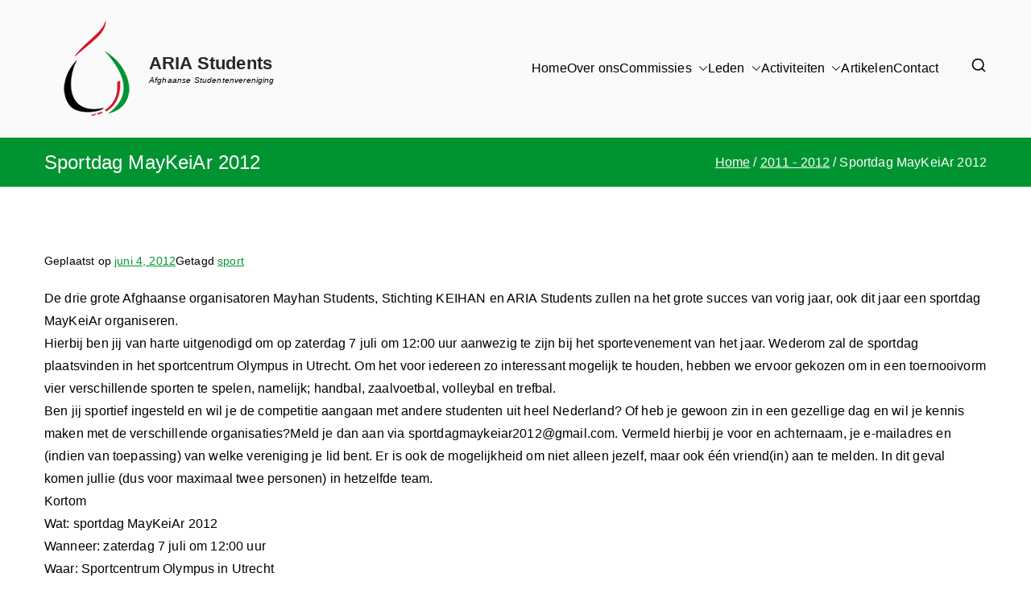

--- FILE ---
content_type: text/html; charset=UTF-8
request_url: https://ariastudents.nl/activiteiten-2011-2012/sportdag-maykeiar-2012/
body_size: 69281
content:

<!doctype html>
		<html lang="nl-NL">
		
	<head>

				<meta charset="UTF-8">
		<meta name="viewport" content="width=device-width, initial-scale=1">
		<link rel="profile" href="https://gmpg.org/xfn/11">
		
		<meta name='robots' content='index, follow, max-image-preview:large, max-snippet:-1, max-video-preview:-1' />

	<!-- This site is optimized with the Yoast SEO plugin v25.6 - https://yoast.com/wordpress/plugins/seo/ -->
	<title>Sportdag MayKeiAr 2012 - ARIA Students</title>
	<link rel="canonical" href="https://ariastudents.nl/activiteiten-2011-2012/sportdag-maykeiar-2012/" />
	<meta property="og:locale" content="nl_NL" />
	<meta property="og:type" content="article" />
	<meta property="og:title" content="Sportdag MayKeiAr 2012 - ARIA Students" />
	<meta property="og:description" content="De drie grote Afghaanse organisatoren Mayhan Students, Stichting KEIHAN en ARIA Students zullen na het grote succes van vorig jaar, ook dit jaar een sportdag MayKeiAr organiseren. Hierbij ben jij van harte uitgenodigd om op zaterdag 7 juli om 12:00 uur aanwezig te zijn bij het sportevenement van het jaar. Wederom zal de sportdag plaatsvinden in het sportcentrum Olympus in Utrecht. Om het voor iedereen zo interessant mogelijk te houden, hebben we ervoor gekozen om in een toernooivorm vier verschillende sporten te spelen, namelijk; handbal, zaalvoetbal, volleybal en trefbal. Ben jij sportief ingesteld en wil je de competitie aangaan met andere studenten uit heel Nederland? Of heb je gewoon zin in een gezellige dag en wil je kennis maken met de verschillende organisaties?Meld je dan aan via sportdagmaykeiar2012@gmail.com. Vermeld hierbij je voor en achternaam, je e-mailadres en (indien van toepassing) van welke vereniging je lid bent. Er is ook de mogelijkheid om niet alleen jezelf, maar ook één vriend(in) aan te melden. In dit geval komen jullie (dus voor maximaal twee personen) in hetzelfde team. Kortom Wat: sportdag MayKeiAr 2012 Wanneer: zaterdag 7 juli om 12:00 uur Waar: Sportcentrum Olympus in Utrecht Prijs: € 5,- Let op: Studenten en leden only. Neem dus je studentenkaart mee, want dit is verplicht! AANMELDING VERPLICHT VIA &gt;&gt;&gt; sportdagmaykeiar2012@gmail.com &lt;&lt;&lt; Deadline inschrijvingen: 5 juli Hopelijk zullen wij jou verwelkomen tijdens deze veelbelovende sportdag! Namens de sportcommissies van Mayhan Students, Stichting KEIHAN en ARIA Students Sportcentrum Olympos Uppsalalaan 3 3584 CT UTRECHT Tel: 030 253 4471 Fax: 030 252 2722 E-mail: info@olympos.nl Sportdag MayKeiAr 2012" />
	<meta property="og:url" content="https://ariastudents.nl/activiteiten-2011-2012/sportdag-maykeiar-2012/" />
	<meta property="og:site_name" content="ARIA Students" />
	<meta property="article:publisher" content="https://www.facebook.com/ariastudents/" />
	<meta property="article:published_time" content="2012-06-04T19:51:38+00:00" />
	<meta property="article:modified_time" content="2023-11-22T09:52:35+00:00" />
	<meta name="author" content="Naim Farhoed" />
	<meta name="twitter:card" content="summary_large_image" />
	<meta name="twitter:label1" content="Geschreven door" />
	<meta name="twitter:data1" content="Naim Farhoed" />
	<meta name="twitter:label2" content="Geschatte leestijd" />
	<meta name="twitter:data2" content="1 minuut" />
	<script type="application/ld+json" class="yoast-schema-graph">{"@context":"https://schema.org","@graph":[{"@type":"Article","@id":"https://ariastudents.nl/activiteiten-2011-2012/sportdag-maykeiar-2012/#article","isPartOf":{"@id":"https://ariastudents.nl/activiteiten-2011-2012/sportdag-maykeiar-2012/"},"author":{"name":"Naim Farhoed","@id":"https://ariastudents.nl/#/schema/person/514fa4cf4d7beef6680da985dfa93548"},"headline":"Sportdag MayKeiAr 2012","datePublished":"2012-06-04T19:51:38+00:00","dateModified":"2023-11-22T09:52:35+00:00","mainEntityOfPage":{"@id":"https://ariastudents.nl/activiteiten-2011-2012/sportdag-maykeiar-2012/"},"wordCount":256,"publisher":{"@id":"https://ariastudents.nl/#organization"},"image":{"@id":"https://ariastudents.nl/activiteiten-2011-2012/sportdag-maykeiar-2012/#primaryimage"},"thumbnailUrl":"","keywords":["sport"],"articleSection":["2011 - 2012","2012 - 2013"],"inLanguage":"nl-NL"},{"@type":"WebPage","@id":"https://ariastudents.nl/activiteiten-2011-2012/sportdag-maykeiar-2012/","url":"https://ariastudents.nl/activiteiten-2011-2012/sportdag-maykeiar-2012/","name":"Sportdag MayKeiAr 2012 - ARIA Students","isPartOf":{"@id":"https://ariastudents.nl/#website"},"primaryImageOfPage":{"@id":"https://ariastudents.nl/activiteiten-2011-2012/sportdag-maykeiar-2012/#primaryimage"},"image":{"@id":"https://ariastudents.nl/activiteiten-2011-2012/sportdag-maykeiar-2012/#primaryimage"},"thumbnailUrl":"","datePublished":"2012-06-04T19:51:38+00:00","dateModified":"2023-11-22T09:52:35+00:00","breadcrumb":{"@id":"https://ariastudents.nl/activiteiten-2011-2012/sportdag-maykeiar-2012/#breadcrumb"},"inLanguage":"nl-NL","potentialAction":[{"@type":"ReadAction","target":["https://ariastudents.nl/activiteiten-2011-2012/sportdag-maykeiar-2012/"]}]},{"@type":"ImageObject","inLanguage":"nl-NL","@id":"https://ariastudents.nl/activiteiten-2011-2012/sportdag-maykeiar-2012/#primaryimage","url":"","contentUrl":""},{"@type":"BreadcrumbList","@id":"https://ariastudents.nl/activiteiten-2011-2012/sportdag-maykeiar-2012/#breadcrumb","itemListElement":[{"@type":"ListItem","position":1,"name":"Home","item":"https://ariastudents.nl/"},{"@type":"ListItem","position":2,"name":"Blog","item":"https://ariastudents.nl/blog/"},{"@type":"ListItem","position":3,"name":"Sportdag MayKeiAr 2012"}]},{"@type":"WebSite","@id":"https://ariastudents.nl/#website","url":"https://ariastudents.nl/","name":"ARIA Students","description":"Afghaanse Studentenvereniging","publisher":{"@id":"https://ariastudents.nl/#organization"},"potentialAction":[{"@type":"SearchAction","target":{"@type":"EntryPoint","urlTemplate":"https://ariastudents.nl/?s={search_term_string}"},"query-input":{"@type":"PropertyValueSpecification","valueRequired":true,"valueName":"search_term_string"}}],"inLanguage":"nl-NL"},{"@type":"Organization","@id":"https://ariastudents.nl/#organization","name":"ARIA Students","url":"https://ariastudents.nl/","logo":{"@type":"ImageObject","inLanguage":"nl-NL","@id":"https://ariastudents.nl/#/schema/logo/image/","url":"https://ariastudents.nl/wp-content/uploads/2023/11/cropped-afghaanse-studenten-nederland.png","contentUrl":"https://ariastudents.nl/wp-content/uploads/2023/11/cropped-afghaanse-studenten-nederland.png","width":130,"height":130,"caption":"ARIA Students"},"image":{"@id":"https://ariastudents.nl/#/schema/logo/image/"},"sameAs":["https://www.facebook.com/ariastudents/","https://www.instagram.com/ariastudents/"]},{"@type":"Person","@id":"https://ariastudents.nl/#/schema/person/514fa4cf4d7beef6680da985dfa93548","name":"Naim Farhoed","image":{"@type":"ImageObject","inLanguage":"nl-NL","@id":"https://ariastudents.nl/#/schema/person/image/","url":"https://secure.gravatar.com/avatar/fd335a7f933dc95de1ba94f0fbe63318?s=96&d=mm&r=g","contentUrl":"https://secure.gravatar.com/avatar/fd335a7f933dc95de1ba94f0fbe63318?s=96&d=mm&r=g","caption":"Naim Farhoed"},"sameAs":["https://ariastudents.nl"],"url":"https://ariastudents.nl/author/admin/"}]}</script>
	<!-- / Yoast SEO plugin. -->


<link rel="alternate" type="application/rss+xml" title="ARIA Students &raquo; feed" href="https://ariastudents.nl/feed/" />
<link rel="alternate" type="application/rss+xml" title="ARIA Students &raquo; reactiesfeed" href="https://ariastudents.nl/comments/feed/" />
<link rel="alternate" type="application/rss+xml" title="ARIA Students &raquo; Sportdag MayKeiAr 2012 reactiesfeed" href="https://ariastudents.nl/activiteiten-2011-2012/sportdag-maykeiar-2012/feed/" />
<script type="text/javascript">
/* <![CDATA[ */
window._wpemojiSettings = {"baseUrl":"https:\/\/s.w.org\/images\/core\/emoji\/15.0.3\/72x72\/","ext":".png","svgUrl":"https:\/\/s.w.org\/images\/core\/emoji\/15.0.3\/svg\/","svgExt":".svg","source":{"concatemoji":"https:\/\/ariastudents.nl\/wp-includes\/js\/wp-emoji-release.min.js?ver=a0c80e26224dca689055d55303d6ff88"}};
/*! This file is auto-generated */
!function(i,n){var o,s,e;function c(e){try{var t={supportTests:e,timestamp:(new Date).valueOf()};sessionStorage.setItem(o,JSON.stringify(t))}catch(e){}}function p(e,t,n){e.clearRect(0,0,e.canvas.width,e.canvas.height),e.fillText(t,0,0);var t=new Uint32Array(e.getImageData(0,0,e.canvas.width,e.canvas.height).data),r=(e.clearRect(0,0,e.canvas.width,e.canvas.height),e.fillText(n,0,0),new Uint32Array(e.getImageData(0,0,e.canvas.width,e.canvas.height).data));return t.every(function(e,t){return e===r[t]})}function u(e,t,n){switch(t){case"flag":return n(e,"\ud83c\udff3\ufe0f\u200d\u26a7\ufe0f","\ud83c\udff3\ufe0f\u200b\u26a7\ufe0f")?!1:!n(e,"\ud83c\uddfa\ud83c\uddf3","\ud83c\uddfa\u200b\ud83c\uddf3")&&!n(e,"\ud83c\udff4\udb40\udc67\udb40\udc62\udb40\udc65\udb40\udc6e\udb40\udc67\udb40\udc7f","\ud83c\udff4\u200b\udb40\udc67\u200b\udb40\udc62\u200b\udb40\udc65\u200b\udb40\udc6e\u200b\udb40\udc67\u200b\udb40\udc7f");case"emoji":return!n(e,"\ud83d\udc26\u200d\u2b1b","\ud83d\udc26\u200b\u2b1b")}return!1}function f(e,t,n){var r="undefined"!=typeof WorkerGlobalScope&&self instanceof WorkerGlobalScope?new OffscreenCanvas(300,150):i.createElement("canvas"),a=r.getContext("2d",{willReadFrequently:!0}),o=(a.textBaseline="top",a.font="600 32px Arial",{});return e.forEach(function(e){o[e]=t(a,e,n)}),o}function t(e){var t=i.createElement("script");t.src=e,t.defer=!0,i.head.appendChild(t)}"undefined"!=typeof Promise&&(o="wpEmojiSettingsSupports",s=["flag","emoji"],n.supports={everything:!0,everythingExceptFlag:!0},e=new Promise(function(e){i.addEventListener("DOMContentLoaded",e,{once:!0})}),new Promise(function(t){var n=function(){try{var e=JSON.parse(sessionStorage.getItem(o));if("object"==typeof e&&"number"==typeof e.timestamp&&(new Date).valueOf()<e.timestamp+604800&&"object"==typeof e.supportTests)return e.supportTests}catch(e){}return null}();if(!n){if("undefined"!=typeof Worker&&"undefined"!=typeof OffscreenCanvas&&"undefined"!=typeof URL&&URL.createObjectURL&&"undefined"!=typeof Blob)try{var e="postMessage("+f.toString()+"("+[JSON.stringify(s),u.toString(),p.toString()].join(",")+"));",r=new Blob([e],{type:"text/javascript"}),a=new Worker(URL.createObjectURL(r),{name:"wpTestEmojiSupports"});return void(a.onmessage=function(e){c(n=e.data),a.terminate(),t(n)})}catch(e){}c(n=f(s,u,p))}t(n)}).then(function(e){for(var t in e)n.supports[t]=e[t],n.supports.everything=n.supports.everything&&n.supports[t],"flag"!==t&&(n.supports.everythingExceptFlag=n.supports.everythingExceptFlag&&n.supports[t]);n.supports.everythingExceptFlag=n.supports.everythingExceptFlag&&!n.supports.flag,n.DOMReady=!1,n.readyCallback=function(){n.DOMReady=!0}}).then(function(){return e}).then(function(){var e;n.supports.everything||(n.readyCallback(),(e=n.source||{}).concatemoji?t(e.concatemoji):e.wpemoji&&e.twemoji&&(t(e.twemoji),t(e.wpemoji)))}))}((window,document),window._wpemojiSettings);
/* ]]> */
</script>

<style id='wp-emoji-styles-inline-css' type='text/css'>

	img.wp-smiley, img.emoji {
		display: inline !important;
		border: none !important;
		box-shadow: none !important;
		height: 1em !important;
		width: 1em !important;
		margin: 0 0.07em !important;
		vertical-align: -0.1em !important;
		background: none !important;
		padding: 0 !important;
	}
</style>
<link rel='stylesheet' id='wp-block-library-css' href='https://ariastudents.nl/wp-includes/css/dist/block-library/style.min.css?ver=a0c80e26224dca689055d55303d6ff88' type='text/css' media='all' />
<style id='wp-block-library-theme-inline-css' type='text/css'>
.wp-block-audio :where(figcaption){color:#555;font-size:13px;text-align:center}.is-dark-theme .wp-block-audio :where(figcaption){color:#ffffffa6}.wp-block-audio{margin:0 0 1em}.wp-block-code{border:1px solid #ccc;border-radius:4px;font-family:Menlo,Consolas,monaco,monospace;padding:.8em 1em}.wp-block-embed :where(figcaption){color:#555;font-size:13px;text-align:center}.is-dark-theme .wp-block-embed :where(figcaption){color:#ffffffa6}.wp-block-embed{margin:0 0 1em}.blocks-gallery-caption{color:#555;font-size:13px;text-align:center}.is-dark-theme .blocks-gallery-caption{color:#ffffffa6}:root :where(.wp-block-image figcaption){color:#555;font-size:13px;text-align:center}.is-dark-theme :root :where(.wp-block-image figcaption){color:#ffffffa6}.wp-block-image{margin:0 0 1em}.wp-block-pullquote{border-bottom:4px solid;border-top:4px solid;color:currentColor;margin-bottom:1.75em}.wp-block-pullquote cite,.wp-block-pullquote footer,.wp-block-pullquote__citation{color:currentColor;font-size:.8125em;font-style:normal;text-transform:uppercase}.wp-block-quote{border-left:.25em solid;margin:0 0 1.75em;padding-left:1em}.wp-block-quote cite,.wp-block-quote footer{color:currentColor;font-size:.8125em;font-style:normal;position:relative}.wp-block-quote.has-text-align-right{border-left:none;border-right:.25em solid;padding-left:0;padding-right:1em}.wp-block-quote.has-text-align-center{border:none;padding-left:0}.wp-block-quote.is-large,.wp-block-quote.is-style-large,.wp-block-quote.is-style-plain{border:none}.wp-block-search .wp-block-search__label{font-weight:700}.wp-block-search__button{border:1px solid #ccc;padding:.375em .625em}:where(.wp-block-group.has-background){padding:1.25em 2.375em}.wp-block-separator.has-css-opacity{opacity:.4}.wp-block-separator{border:none;border-bottom:2px solid;margin-left:auto;margin-right:auto}.wp-block-separator.has-alpha-channel-opacity{opacity:1}.wp-block-separator:not(.is-style-wide):not(.is-style-dots){width:100px}.wp-block-separator.has-background:not(.is-style-dots){border-bottom:none;height:1px}.wp-block-separator.has-background:not(.is-style-wide):not(.is-style-dots){height:2px}.wp-block-table{margin:0 0 1em}.wp-block-table td,.wp-block-table th{word-break:normal}.wp-block-table :where(figcaption){color:#555;font-size:13px;text-align:center}.is-dark-theme .wp-block-table :where(figcaption){color:#ffffffa6}.wp-block-video :where(figcaption){color:#555;font-size:13px;text-align:center}.is-dark-theme .wp-block-video :where(figcaption){color:#ffffffa6}.wp-block-video{margin:0 0 1em}:root :where(.wp-block-template-part.has-background){margin-bottom:0;margin-top:0;padding:1.25em 2.375em}
</style>
<style id='global-styles-inline-css' type='text/css'>
:root{--wp--preset--aspect-ratio--square: 1;--wp--preset--aspect-ratio--4-3: 4/3;--wp--preset--aspect-ratio--3-4: 3/4;--wp--preset--aspect-ratio--3-2: 3/2;--wp--preset--aspect-ratio--2-3: 2/3;--wp--preset--aspect-ratio--16-9: 16/9;--wp--preset--aspect-ratio--9-16: 9/16;--wp--preset--color--black: #000000;--wp--preset--color--cyan-bluish-gray: #abb8c3;--wp--preset--color--white: #ffffff;--wp--preset--color--pale-pink: #f78da7;--wp--preset--color--vivid-red: #cf2e2e;--wp--preset--color--luminous-vivid-orange: #ff6900;--wp--preset--color--luminous-vivid-amber: #fcb900;--wp--preset--color--light-green-cyan: #7bdcb5;--wp--preset--color--vivid-green-cyan: #00d084;--wp--preset--color--pale-cyan-blue: #8ed1fc;--wp--preset--color--vivid-cyan-blue: #0693e3;--wp--preset--color--vivid-purple: #9b51e0;--wp--preset--color--zakra-color-1: #027ABB;--wp--preset--color--zakra-color-2: #015EA0;--wp--preset--color--zakra-color-3: #FFFFFF;--wp--preset--color--zakra-color-4: #F6FEFC;--wp--preset--color--zakra-color-5: #181818;--wp--preset--color--zakra-color-6: #1F1F32;--wp--preset--color--zakra-color-7: #3F3F46;--wp--preset--color--zakra-color-8: #FFFFFF;--wp--preset--color--zakra-color-9: #E4E4E7;--wp--preset--gradient--vivid-cyan-blue-to-vivid-purple: linear-gradient(135deg,rgba(6,147,227,1) 0%,rgb(155,81,224) 100%);--wp--preset--gradient--light-green-cyan-to-vivid-green-cyan: linear-gradient(135deg,rgb(122,220,180) 0%,rgb(0,208,130) 100%);--wp--preset--gradient--luminous-vivid-amber-to-luminous-vivid-orange: linear-gradient(135deg,rgba(252,185,0,1) 0%,rgba(255,105,0,1) 100%);--wp--preset--gradient--luminous-vivid-orange-to-vivid-red: linear-gradient(135deg,rgba(255,105,0,1) 0%,rgb(207,46,46) 100%);--wp--preset--gradient--very-light-gray-to-cyan-bluish-gray: linear-gradient(135deg,rgb(238,238,238) 0%,rgb(169,184,195) 100%);--wp--preset--gradient--cool-to-warm-spectrum: linear-gradient(135deg,rgb(74,234,220) 0%,rgb(151,120,209) 20%,rgb(207,42,186) 40%,rgb(238,44,130) 60%,rgb(251,105,98) 80%,rgb(254,248,76) 100%);--wp--preset--gradient--blush-light-purple: linear-gradient(135deg,rgb(255,206,236) 0%,rgb(152,150,240) 100%);--wp--preset--gradient--blush-bordeaux: linear-gradient(135deg,rgb(254,205,165) 0%,rgb(254,45,45) 50%,rgb(107,0,62) 100%);--wp--preset--gradient--luminous-dusk: linear-gradient(135deg,rgb(255,203,112) 0%,rgb(199,81,192) 50%,rgb(65,88,208) 100%);--wp--preset--gradient--pale-ocean: linear-gradient(135deg,rgb(255,245,203) 0%,rgb(182,227,212) 50%,rgb(51,167,181) 100%);--wp--preset--gradient--electric-grass: linear-gradient(135deg,rgb(202,248,128) 0%,rgb(113,206,126) 100%);--wp--preset--gradient--midnight: linear-gradient(135deg,rgb(2,3,129) 0%,rgb(40,116,252) 100%);--wp--preset--font-size--small: 13px;--wp--preset--font-size--medium: 20px;--wp--preset--font-size--large: 36px;--wp--preset--font-size--x-large: 42px;--wp--preset--spacing--20: 0.44rem;--wp--preset--spacing--30: 0.67rem;--wp--preset--spacing--40: 1rem;--wp--preset--spacing--50: 1.5rem;--wp--preset--spacing--60: 2.25rem;--wp--preset--spacing--70: 3.38rem;--wp--preset--spacing--80: 5.06rem;--wp--preset--shadow--natural: 6px 6px 9px rgba(0, 0, 0, 0.2);--wp--preset--shadow--deep: 12px 12px 50px rgba(0, 0, 0, 0.4);--wp--preset--shadow--sharp: 6px 6px 0px rgba(0, 0, 0, 0.2);--wp--preset--shadow--outlined: 6px 6px 0px -3px rgba(255, 255, 255, 1), 6px 6px rgba(0, 0, 0, 1);--wp--preset--shadow--crisp: 6px 6px 0px rgba(0, 0, 0, 1);}:root { --wp--style--global--content-size: 760px;--wp--style--global--wide-size: 1160px; }:where(body) { margin: 0; }.wp-site-blocks > .alignleft { float: left; margin-right: 2em; }.wp-site-blocks > .alignright { float: right; margin-left: 2em; }.wp-site-blocks > .aligncenter { justify-content: center; margin-left: auto; margin-right: auto; }:where(.wp-site-blocks) > * { margin-block-start: 24px; margin-block-end: 0; }:where(.wp-site-blocks) > :first-child { margin-block-start: 0; }:where(.wp-site-blocks) > :last-child { margin-block-end: 0; }:root { --wp--style--block-gap: 24px; }.is-layout-flow  > :first-child{margin-block-start: 0;}.is-layout-flow  > :last-child{margin-block-end: 0;}.is-layout-flow  > *{margin-block-start: 24px;margin-block-end: 0;}.is-layout-constrained  > :first-child{margin-block-start: 0;}.is-layout-constrained  > :last-child{margin-block-end: 0;}.is-layout-constrained  > *{margin-block-start: 24px;margin-block-end: 0;}.is-layout-flex {gap: 24px;}.is-layout-grid {gap: 24px;}.is-layout-flow > .alignleft{float: left;margin-inline-start: 0;margin-inline-end: 2em;}.is-layout-flow > .alignright{float: right;margin-inline-start: 2em;margin-inline-end: 0;}.is-layout-flow > .aligncenter{margin-left: auto !important;margin-right: auto !important;}.is-layout-constrained > .alignleft{float: left;margin-inline-start: 0;margin-inline-end: 2em;}.is-layout-constrained > .alignright{float: right;margin-inline-start: 2em;margin-inline-end: 0;}.is-layout-constrained > .aligncenter{margin-left: auto !important;margin-right: auto !important;}.is-layout-constrained > :where(:not(.alignleft):not(.alignright):not(.alignfull)){max-width: var(--wp--style--global--content-size);margin-left: auto !important;margin-right: auto !important;}.is-layout-constrained > .alignwide{max-width: var(--wp--style--global--wide-size);}body .is-layout-flex{display: flex;}.is-layout-flex{flex-wrap: wrap;align-items: center;}.is-layout-flex > :is(*, div){margin: 0;}body .is-layout-grid{display: grid;}.is-layout-grid > :is(*, div){margin: 0;}:root :where(body){padding-top: 0px;padding-right: 0px;padding-bottom: 0px;padding-left: 0px;}a:where(:not(.wp-element-button)){text-decoration: underline;}:root :where(.wp-element-button, .wp-block-button__link){background-color: #32373c;border-width: 0;color: #fff;font-family: inherit;font-size: inherit;line-height: inherit;padding: calc(0.667em + 2px) calc(1.333em + 2px);text-decoration: none;}.has-black-color{color: var(--wp--preset--color--black) !important;}.has-cyan-bluish-gray-color{color: var(--wp--preset--color--cyan-bluish-gray) !important;}.has-white-color{color: var(--wp--preset--color--white) !important;}.has-pale-pink-color{color: var(--wp--preset--color--pale-pink) !important;}.has-vivid-red-color{color: var(--wp--preset--color--vivid-red) !important;}.has-luminous-vivid-orange-color{color: var(--wp--preset--color--luminous-vivid-orange) !important;}.has-luminous-vivid-amber-color{color: var(--wp--preset--color--luminous-vivid-amber) !important;}.has-light-green-cyan-color{color: var(--wp--preset--color--light-green-cyan) !important;}.has-vivid-green-cyan-color{color: var(--wp--preset--color--vivid-green-cyan) !important;}.has-pale-cyan-blue-color{color: var(--wp--preset--color--pale-cyan-blue) !important;}.has-vivid-cyan-blue-color{color: var(--wp--preset--color--vivid-cyan-blue) !important;}.has-vivid-purple-color{color: var(--wp--preset--color--vivid-purple) !important;}.has-zakra-color-1-color{color: var(--wp--preset--color--zakra-color-1) !important;}.has-zakra-color-2-color{color: var(--wp--preset--color--zakra-color-2) !important;}.has-zakra-color-3-color{color: var(--wp--preset--color--zakra-color-3) !important;}.has-zakra-color-4-color{color: var(--wp--preset--color--zakra-color-4) !important;}.has-zakra-color-5-color{color: var(--wp--preset--color--zakra-color-5) !important;}.has-zakra-color-6-color{color: var(--wp--preset--color--zakra-color-6) !important;}.has-zakra-color-7-color{color: var(--wp--preset--color--zakra-color-7) !important;}.has-zakra-color-8-color{color: var(--wp--preset--color--zakra-color-8) !important;}.has-zakra-color-9-color{color: var(--wp--preset--color--zakra-color-9) !important;}.has-black-background-color{background-color: var(--wp--preset--color--black) !important;}.has-cyan-bluish-gray-background-color{background-color: var(--wp--preset--color--cyan-bluish-gray) !important;}.has-white-background-color{background-color: var(--wp--preset--color--white) !important;}.has-pale-pink-background-color{background-color: var(--wp--preset--color--pale-pink) !important;}.has-vivid-red-background-color{background-color: var(--wp--preset--color--vivid-red) !important;}.has-luminous-vivid-orange-background-color{background-color: var(--wp--preset--color--luminous-vivid-orange) !important;}.has-luminous-vivid-amber-background-color{background-color: var(--wp--preset--color--luminous-vivid-amber) !important;}.has-light-green-cyan-background-color{background-color: var(--wp--preset--color--light-green-cyan) !important;}.has-vivid-green-cyan-background-color{background-color: var(--wp--preset--color--vivid-green-cyan) !important;}.has-pale-cyan-blue-background-color{background-color: var(--wp--preset--color--pale-cyan-blue) !important;}.has-vivid-cyan-blue-background-color{background-color: var(--wp--preset--color--vivid-cyan-blue) !important;}.has-vivid-purple-background-color{background-color: var(--wp--preset--color--vivid-purple) !important;}.has-zakra-color-1-background-color{background-color: var(--wp--preset--color--zakra-color-1) !important;}.has-zakra-color-2-background-color{background-color: var(--wp--preset--color--zakra-color-2) !important;}.has-zakra-color-3-background-color{background-color: var(--wp--preset--color--zakra-color-3) !important;}.has-zakra-color-4-background-color{background-color: var(--wp--preset--color--zakra-color-4) !important;}.has-zakra-color-5-background-color{background-color: var(--wp--preset--color--zakra-color-5) !important;}.has-zakra-color-6-background-color{background-color: var(--wp--preset--color--zakra-color-6) !important;}.has-zakra-color-7-background-color{background-color: var(--wp--preset--color--zakra-color-7) !important;}.has-zakra-color-8-background-color{background-color: var(--wp--preset--color--zakra-color-8) !important;}.has-zakra-color-9-background-color{background-color: var(--wp--preset--color--zakra-color-9) !important;}.has-black-border-color{border-color: var(--wp--preset--color--black) !important;}.has-cyan-bluish-gray-border-color{border-color: var(--wp--preset--color--cyan-bluish-gray) !important;}.has-white-border-color{border-color: var(--wp--preset--color--white) !important;}.has-pale-pink-border-color{border-color: var(--wp--preset--color--pale-pink) !important;}.has-vivid-red-border-color{border-color: var(--wp--preset--color--vivid-red) !important;}.has-luminous-vivid-orange-border-color{border-color: var(--wp--preset--color--luminous-vivid-orange) !important;}.has-luminous-vivid-amber-border-color{border-color: var(--wp--preset--color--luminous-vivid-amber) !important;}.has-light-green-cyan-border-color{border-color: var(--wp--preset--color--light-green-cyan) !important;}.has-vivid-green-cyan-border-color{border-color: var(--wp--preset--color--vivid-green-cyan) !important;}.has-pale-cyan-blue-border-color{border-color: var(--wp--preset--color--pale-cyan-blue) !important;}.has-vivid-cyan-blue-border-color{border-color: var(--wp--preset--color--vivid-cyan-blue) !important;}.has-vivid-purple-border-color{border-color: var(--wp--preset--color--vivid-purple) !important;}.has-zakra-color-1-border-color{border-color: var(--wp--preset--color--zakra-color-1) !important;}.has-zakra-color-2-border-color{border-color: var(--wp--preset--color--zakra-color-2) !important;}.has-zakra-color-3-border-color{border-color: var(--wp--preset--color--zakra-color-3) !important;}.has-zakra-color-4-border-color{border-color: var(--wp--preset--color--zakra-color-4) !important;}.has-zakra-color-5-border-color{border-color: var(--wp--preset--color--zakra-color-5) !important;}.has-zakra-color-6-border-color{border-color: var(--wp--preset--color--zakra-color-6) !important;}.has-zakra-color-7-border-color{border-color: var(--wp--preset--color--zakra-color-7) !important;}.has-zakra-color-8-border-color{border-color: var(--wp--preset--color--zakra-color-8) !important;}.has-zakra-color-9-border-color{border-color: var(--wp--preset--color--zakra-color-9) !important;}.has-vivid-cyan-blue-to-vivid-purple-gradient-background{background: var(--wp--preset--gradient--vivid-cyan-blue-to-vivid-purple) !important;}.has-light-green-cyan-to-vivid-green-cyan-gradient-background{background: var(--wp--preset--gradient--light-green-cyan-to-vivid-green-cyan) !important;}.has-luminous-vivid-amber-to-luminous-vivid-orange-gradient-background{background: var(--wp--preset--gradient--luminous-vivid-amber-to-luminous-vivid-orange) !important;}.has-luminous-vivid-orange-to-vivid-red-gradient-background{background: var(--wp--preset--gradient--luminous-vivid-orange-to-vivid-red) !important;}.has-very-light-gray-to-cyan-bluish-gray-gradient-background{background: var(--wp--preset--gradient--very-light-gray-to-cyan-bluish-gray) !important;}.has-cool-to-warm-spectrum-gradient-background{background: var(--wp--preset--gradient--cool-to-warm-spectrum) !important;}.has-blush-light-purple-gradient-background{background: var(--wp--preset--gradient--blush-light-purple) !important;}.has-blush-bordeaux-gradient-background{background: var(--wp--preset--gradient--blush-bordeaux) !important;}.has-luminous-dusk-gradient-background{background: var(--wp--preset--gradient--luminous-dusk) !important;}.has-pale-ocean-gradient-background{background: var(--wp--preset--gradient--pale-ocean) !important;}.has-electric-grass-gradient-background{background: var(--wp--preset--gradient--electric-grass) !important;}.has-midnight-gradient-background{background: var(--wp--preset--gradient--midnight) !important;}.has-small-font-size{font-size: var(--wp--preset--font-size--small) !important;}.has-medium-font-size{font-size: var(--wp--preset--font-size--medium) !important;}.has-large-font-size{font-size: var(--wp--preset--font-size--large) !important;}.has-x-large-font-size{font-size: var(--wp--preset--font-size--x-large) !important;}
:root :where(.wp-block-pullquote){font-size: 1.5em;line-height: 1.6;}
</style>
<link rel='stylesheet' id='dashicons-css' href='https://ariastudents.nl/wp-includes/css/dashicons.min.css?ver=a0c80e26224dca689055d55303d6ff88' type='text/css' media='all' />
<link rel='stylesheet' id='everest-forms-general-css' href='https://ariastudents.nl/wp-content/plugins/everest-forms/assets/css/everest-forms.css?ver=3.4.2.1' type='text/css' media='all' />
<link rel='stylesheet' id='jquery-intl-tel-input-css' href='https://ariastudents.nl/wp-content/plugins/everest-forms/assets/css/intlTelInput.css?ver=3.4.2.1' type='text/css' media='all' />
<link rel='stylesheet' id='font-awesome-all-css' href='https://ariastudents.nl/wp-content/themes/zakra/inc/customizer/customind/assets/fontawesome/v6/css/all.min.css?ver=6.2.4' type='text/css' media='all' />
<link rel='stylesheet' id='zakra-style-css' href='https://ariastudents.nl/wp-content/themes/zakra/style.css?ver=4.2.0' type='text/css' media='all' />
<style id='zakra-style-inline-css' type='text/css'>
.zak-header-builder .zak-header-top-row{background-color:#18181B;}.zak-header-builder .zak-main-nav{border-bottom-color:#e9ecef;}.zak-header-builder .zak-secondary-nav{border-bottom-color:#e9ecef;}.zak-header-builder .zak-tertiary-menu{border-bottom-color:#e9ecef;}.zak-header-builder .zak-header-buttons .zak-header-button .zak-button{background-color:#027abb;}.zak-header-builder .zak-header-buttons .zak-header-button .zak-button{padding-top:8pxpx;padding-right:25pxpx;padding-bottom:8pxpx;padding-left:25pxpx;}.zak-footer-builder .zak-footer-bottom-row{background-color:#18181B;}.zak-footer-builder .zak-footer-bottom-row{border-color:#3F3F46;}.zak-footer-builder .zak-footer-bottom-row{color:#fafafa;}.zak-header-builder, .zak-header-sticky-wrapper .sticky-header{border-color:#E4E4E7;}.zak-footer-builder .zak-footer-main-row ul li{border-bottom-color:#e9ecef;}:root{--top-grid-columns: 4;
			--main-grid-columns: 4;
			--bottom-grid-columns: 1;
			} .zak-footer-builder .zak-bottom-row{justify-items: center;} .zak-footer-builder .zak-footer-main-row .widget-title, .zak-footer-builder .zak-footer-main-row h1, .zak-footer-builder .zak-footer-main-row h2, .zak-footer-builder .zak-footer-main-row h3, .zak-footer-builder .zak-footer-main-row h4, .zak-footer-builder .zak-footer-main-row h5, .zak-footer-builder .zak-footer-main-row h6{color:#111111;}.zak-footer-builder .zak-footer-bottom-row .zak-footer-col{flex-direction: column;}.zak-footer-builder .zak-footer-main-row .zak-footer-col{flex-direction: column;}.zak-footer-builder .zak-footer-top-row .zak-footer-col{flex-direction: column;}.zak-footer-builder .zak-copyright{text-align: center;}.zak-footer-builder .zak-footer-nav{display: flex; justify-content: center;}.zak-footer-builder .zak-footer-nav-2{display: flex; justify-content: center;}.zak-footer-builder .zak-html-1{text-align: center;}.zak-footer-builder .zak-html-2{text-align: center;}.zak-footer-builder .footer-social-icons{text-align: ;}.zak-footer-builder .widget-footer-sidebar-1{text-align: ;}.zak-footer-builder .widget-footer-sidebar-2{text-align: ;}.zak-footer-builder .widget-footer-sidebar-3{text-align: ;}.zak-footer-builder .widget-footer-sidebar-4{text-align: ;}.zak-footer-builder .widget-footer-bar-col-1-sidebar{text-align: ;}.zak-footer-builder .widget-footer-bar-col-2-sidebar{text-align: ;} :root{--zakra-color-1: #027ABB;--zakra-color-2: #015EA0;--zakra-color-3: #FFFFFF;--zakra-color-4: #F6FEFC;--zakra-color-5: #181818;--zakra-color-6: #1F1F32;--zakra-color-7: #3F3F46;--zakra-color-8: #FFFFFF;--zakra-color-9: #E4E4E7;}@media screen and (min-width: 768px) {.zak-primary{width:70%;}}a:hover, a:focus,
				.zak-primary-nav ul li:hover > a,
				.zak-primary-nav ul .current_page_item > a,
				.zak-entry-summary a,
				.zak-entry-meta a, .zak-post-content .zak-entry-footer a:hover,
				.pagebuilder-content a, .zak-style-2 .zak-entry-meta span,
				.zak-style-2 .zak-entry-meta a,
				.entry-title:hover a,
				.zak-breadcrumbs .trail-items a,
				.breadcrumbs .trail-items a,
				.entry-content a,
				.edit-link a,
				.zak-footer-bar a:hover,
				.widget li a,
				#comments .comment-content a,
				#comments .reply,
				button:hover,
				.zak-button:hover,
				.zak-entry-footer .edit-link a,
				.zak-header-action .yith-wcwl-items-count .yith-wcwl-icon span,
				.pagebuilder-content a, .zak-entry-footer a,
				.zak-header-buttons .zak-header-button--2 .zak-button,
				.zak-header-buttons .zak-header-button .zak-button:hover,
				.woocommerce-cart .coupon button.button{color:#009431;}.zak-post-content .entry-button:hover .zak-icon,
				.zak-error-404 .zak-button:hover svg,
				.zak-style-2 .zak-entry-meta span .zak-icon,
				.entry-button .zak-icon{fill:#009431;}blockquote, .wp-block-quote,
				button, input[type="button"],
				input[type="reset"],
				input[type="submit"],
				.wp-block-button .wp-block-button__link,
				blockquote.has-text-align-right, .wp-block-quote.has-text-align-right,
				button:hover,
				.wp-block-button .wp-block-button__link:hover,
				.zak-button:hover,
				.zak-header-buttons .zak-header-button .zak-button,
				.zak-header-buttons .zak-header-button.zak-header-button--2 .zak-button,
				.zak-header-buttons .zak-header-button .zak-button:hover,
				.woocommerce-cart .coupon button.button,
				.woocommerce-cart .actions > button.button{border-color:#009431;}.zak-primary-nav.zak-layout-1-style-2 > ul > li.current_page_item > a::before,
				.zak-primary-nav.zak-layout-1-style-2 > ul a:hover::before,
				.zak-primary-nav.zak-layout-1-style-2 > ul > li.current-menu-item > a::before,
				.zak-primary-nav.zak-layout-1-style-3 > ul > li.current_page_item > a::before,
				.zak-primary-nav.zak-layout-1-style-3 > ul > li.current-menu-item > a::before,
				.zak-primary-nav.zak-layout-1-style-4 > ul > li.current_page_item > a::before,
				.zak-primary-nav.zak-layout-1-style-4 > ul > li.current-menu-item > a::before,
				.zak-scroll-to-top:hover, button, input[type="button"], input[type="reset"],
				input[type="submit"], .zak-header-buttons .zak-header-button--1 .zak-button,
				.wp-block-button .wp-block-button__link,
				.zak-menu-item-cart .cart-page-link .count,
				.widget .wp-block-heading::before,
				#comments .comments-title::before,
				#comments .comment-reply-title::before,
				.widget .widget-title::before,
				.zak-footer-builder .zak-footer-main-row .widget .wp-block-heading::before,
				.zak-footer-builder .zak-footer-top-row .widget .wp-block-heading::before,
				.zak-footer-builder .zak-footer-bottom-row .widget .wp-block-heading::before,
				.zak-footer-builder .zak-footer-main-row .widget .widget-title::before,
				.zak-footer-builder .zak-footer-top-row .widget .widget-title::before,
				.zak-footer-builder .zak-footer-bottom-row .widget .widget-title::before,
				.woocommerce-cart .actions .coupon button.button:hover,
				.woocommerce-cart .actions > button.button,
				.woocommerce-cart .actions > button.button:hover{background-color:#009431;}button, input[type="button"],
				input[type="reset"],
				input[type="submit"],
				.wp-block-button .wp-block-button__link,
				.zak-button{border-color:#009431;background-color:#009431;}body, .woocommerce-ordering select{color:#000000;}.zak-header, .zak-post, .zak-secondary, .zak-footer-bar, .zak-primary-nav .sub-menu, .zak-primary-nav .sub-menu li, .posts-navigation, #comments, .post-navigation, blockquote, .wp-block-quote, .zak-posts .zak-post, .zak-content-area--boxed .widget{border-color:#ffffff;}hr .zak-container--separate, {background-color:#ffffff;}.entry-content a{color:#d61225;}.zak-entry-footer a:hover,
				.entry-button:hover,
				.zak-entry-footer a:hover,
				.entry-content a:hover,
				.pagebuilder-content a:hover, .pagebuilder-content a:hover{color:#006d3e;}.entry-button:hover .zak-icon{fill:#006d3e;}button, input[type="button"], input[type="reset"], input[type="submit"], #infinite-handle span, .wp-block-button .wp-block-button__link{padding-top:px;padding-right:px;padding-bottom:px;padding-left:px;}button, input[type="button"], input[type="reset"], input[type="submit"], #infinite-handle span, .wp-block-button .wp-block-button__link{background-color:#027abb;}.site-branding .site-title{font-family:default;font-size:22px;line-height:1.3;}.site-branding .site-description{font-family:default;font-style:oblique;font-size:10px;line-height:1.3;}.zak-header .zak-top-bar{background-size:contain;}.zak-header-buttons .zak-header-button.zak-header-button--1 .zak-button{padding-top:8pxpx;padding-right:25pxpx;padding-bottom:8pxpx;padding-left:25pxpx;}.zak-header-buttons .zak-header-button.zak-header-button--1 .zak-button{background-color:#027abb;}.zak-header .main-navigation{border-bottom-color:#e9ecef;}.has-page-header .zak-page-header{padding-top:15px;padding-bottom:15px;}.zak-page-header .zak-page-title, .zakra-single-article .zak-entry-header .entry-title{color:#ffffff;}.zak-page-header, .zak-container--separate .zak-page-header{background-color:#009431;background-size:contain;}.zak-page-header .breadcrumb-trail ul li{color:#ffffff;}.zak-page-header .breadcrumb-trail ul li a{color:#ffffff;}.zak-page-header .breadcrumb-trail ul li a:hover {color:#23ab70;}.zak-footer .zak-footer-cols .widget-title, .zak-footer-cols h1, .zak-footer-cols h2, .zak-footer-cols h3, .zak-footer-cols h4, .zak-footer-cols h5, .zak-footer-cols h6{color:#111111;}.zak-footer .zak-footer-cols, .zak-footer .zak-footer-cols p{color:#D4D4D8;}.zak-footer-cols{border-top-color:#e9ecef;}.zak-footer-cols ul li{border-bottom-color:#e9ecef;}.zak-footer-bar{background-color:#009431;}.zak-footer-bar{color:#ffffff;}.zak-footer-bar{border-top-color:#e9ecef;}.zak-scroll-to-top:hover{background-color:#1e7ba6;}:root {--e-global-color-zakracolor1: #027ABB;--e-global-color-zakracolor2: #015EA0;--e-global-color-zakracolor3: #FFFFFF;--e-global-color-zakracolor4: #F6FEFC;--e-global-color-zakracolor5: #181818;--e-global-color-zakracolor6: #1F1F32;--e-global-color-zakracolor7: #3F3F46;--e-global-color-zakracolor8: #FFFFFF;--e-global-color-zakracolor9: #E4E4E7;}
</style>
<link rel='stylesheet' id='wpr-text-animations-css-css' href='https://ariastudents.nl/wp-content/plugins/royal-elementor-addons/assets/css/lib/animations/text-animations.min.css?ver=1.7.1046' type='text/css' media='all' />
<link rel='stylesheet' id='wpr-addons-css-css' href='https://ariastudents.nl/wp-content/plugins/royal-elementor-addons/assets/css/frontend.min.css?ver=1.7.1046' type='text/css' media='all' />
<link rel='stylesheet' id='font-awesome-5-all-css' href='https://ariastudents.nl/wp-content/plugins/elementor/assets/lib/font-awesome/css/all.min.css?ver=1.7.1046' type='text/css' media='all' />
<script type="text/javascript" src="https://ariastudents.nl/wp-content/plugins/strato-assistant/js/cookies.js?ver=1700139308" id="strato-assistant-wp-cookies-js"></script>
<script type="text/javascript" data-cfasync="false" src="https://ariastudents.nl/wp-includes/js/jquery/jquery.min.js?ver=3.7.1" id="jquery-core-js"></script>
<script type="text/javascript" data-cfasync="false" src="https://ariastudents.nl/wp-includes/js/jquery/jquery-migrate.min.js?ver=3.4.1" id="jquery-migrate-js"></script>
<link rel="https://api.w.org/" href="https://ariastudents.nl/wp-json/" /><link rel="alternate" title="JSON" type="application/json" href="https://ariastudents.nl/wp-json/wp/v2/posts/2338" /><link rel="alternate" title="oEmbed (JSON)" type="application/json+oembed" href="https://ariastudents.nl/wp-json/oembed/1.0/embed?url=https%3A%2F%2Fariastudents.nl%2Factiviteiten-2011-2012%2Fsportdag-maykeiar-2012%2F" />
<link rel="alternate" title="oEmbed (XML)" type="text/xml+oembed" href="https://ariastudents.nl/wp-json/oembed/1.0/embed?url=https%3A%2F%2Fariastudents.nl%2Factiviteiten-2011-2012%2Fsportdag-maykeiar-2012%2F&#038;format=xml" />
<link rel="pingback" href="https://ariastudents.nl/xmlrpc.php"><meta name="generator" content="Elementor 3.35.0; features: e_font_icon_svg, additional_custom_breakpoints; settings: css_print_method-external, google_font-enabled, font_display-swap">
			<style>
				.e-con.e-parent:nth-of-type(n+4):not(.e-lazyloaded):not(.e-no-lazyload),
				.e-con.e-parent:nth-of-type(n+4):not(.e-lazyloaded):not(.e-no-lazyload) * {
					background-image: none !important;
				}
				@media screen and (max-height: 1024px) {
					.e-con.e-parent:nth-of-type(n+3):not(.e-lazyloaded):not(.e-no-lazyload),
					.e-con.e-parent:nth-of-type(n+3):not(.e-lazyloaded):not(.e-no-lazyload) * {
						background-image: none !important;
					}
				}
				@media screen and (max-height: 640px) {
					.e-con.e-parent:nth-of-type(n+2):not(.e-lazyloaded):not(.e-no-lazyload),
					.e-con.e-parent:nth-of-type(n+2):not(.e-lazyloaded):not(.e-no-lazyload) * {
						background-image: none !important;
					}
				}
			</style>
			
		<style type="text/css">
			
					</style>

		<!-- Google tag (gtag.js) -->
<script async src="https://www.googletagmanager.com/gtag/js?id=G-KSH3MVT2W8"></script>
<script>
  window.dataLayer = window.dataLayer || [];
  function gtag(){dataLayer.push(arguments);}
  gtag('js', new Date());

  gtag('config', 'G-KSH3MVT2W8');
</script><link rel="icon" href="https://ariastudents.nl/wp-content/uploads/2023/11/cropped-logo2013-32x32.png" sizes="32x32" />
<link rel="icon" href="https://ariastudents.nl/wp-content/uploads/2023/11/cropped-logo2013-192x192.png" sizes="192x192" />
<link rel="apple-touch-icon" href="https://ariastudents.nl/wp-content/uploads/2023/11/cropped-logo2013-180x180.png" />
<meta name="msapplication-TileImage" content="https://ariastudents.nl/wp-content/uploads/2023/11/cropped-logo2013-270x270.png" />
<style id="wpr_lightbox_styles">
				.lg-backdrop {
					background-color: rgba(0,0,0,0.6) !important;
				}
				.lg-toolbar,
				.lg-dropdown {
					background-color: rgba(0,0,0,0.8) !important;
				}
				.lg-dropdown:after {
					border-bottom-color: rgba(0,0,0,0.8) !important;
				}
				.lg-sub-html {
					background-color: rgba(0,0,0,0.8) !important;
				}
				.lg-thumb-outer,
				.lg-progress-bar {
					background-color: #444444 !important;
				}
				.lg-progress {
					background-color: #a90707 !important;
				}
				.lg-icon {
					color: #efefef !important;
					font-size: 20px !important;
				}
				.lg-icon.lg-toogle-thumb {
					font-size: 24px !important;
				}
				.lg-icon:hover,
				.lg-dropdown-text:hover {
					color: #ffffff !important;
				}
				.lg-sub-html,
				.lg-dropdown-text {
					color: #efefef !important;
					font-size: 14px !important;
				}
				#lg-counter {
					color: #efefef !important;
					font-size: 14px !important;
				}
				.lg-prev,
				.lg-next {
					font-size: 35px !important;
				}

				/* Defaults */
				.lg-icon {
				background-color: transparent !important;
				}

				#lg-counter {
				opacity: 0.9;
				}

				.lg-thumb-outer {
				padding: 0 10px;
				}

				.lg-thumb-item {
				border-radius: 0 !important;
				border: none !important;
				opacity: 0.5;
				}

				.lg-thumb-item.active {
					opacity: 1;
				}
	         </style>
	</head>

<body data-rsssl=1 class="post-template-default single single-post postid-2338 single-format-standard wp-custom-logo everest-forms-no-js zak-site-layout--contained zak-site-layout--no_sidebar zak-container--wide zak-content-area--bordered has-page-header has-breadcrumbs elementor-default elementor-kit-463">



		<div id="page" class="zak-site">
				<a class="skip-link screen-reader-text" href="#zak-content">Ga naar de inhoud</a>
		
		<header id="zak-masthead" class="zak-header zak-layout-1 zak-layout-1-style-1">
		
			
					<div class="zak-main-header">
			<div class="zak-container">
				<div class="zak-row">
		
	<div class="zak-header-col zak-header-col--1">

		
<div class="site-branding">
	<a href="https://ariastudents.nl/" class="custom-logo-link" rel="home"><img width="130" height="130" src="https://ariastudents.nl/wp-content/uploads/2023/11/cropped-afghaanse-studenten-nederland.png" class="custom-logo" alt="ARIA Students" decoding="async" srcset="https://ariastudents.nl/wp-content/uploads/2023/11/cropped-afghaanse-studenten-nederland.png 130w, https://ariastudents.nl/wp-content/uploads/2023/11/cropped-afghaanse-studenten-nederland-100x100.png 100w" sizes="(max-width: 130px) 100vw, 130px" /></a>	<div class="site-info-wrap">
		
		<p class="site-title ">
		<a href="https://ariastudents.nl/" rel="home">ARIA Students</a>
	</p>


				<p class="site-description ">Afghaanse Studentenvereniging</p>
		</div>
</div><!-- .site-branding -->

	</div> <!-- /.zak-header__block--one -->

	<div class="zak-header-col zak-header-col--2">

					
<nav id="zak-primary-nav" class="zak-main-nav main-navigation zak-primary-nav zak-layout-1 zak-layout-1-style-1">
	<ul id="zak-primary-menu" class="zak-primary-menu"><li id="menu-item-819" class="menu-item menu-item-type-post_type menu-item-object-page menu-item-home menu-item-819"><a href="https://ariastudents.nl/">Home</a></li>
<li id="menu-item-821" class="menu-item menu-item-type-post_type menu-item-object-page menu-item-821"><a href="https://ariastudents.nl/over-ons/">Over ons</a></li>
<li id="menu-item-6720" class="menu-item menu-item-type-custom menu-item-object-custom menu-item-has-children menu-item-6720"><a href="#">Commissies<span role="button" tabindex="0" class="zak-submenu-toggle" onkeypress=""><svg class="zak-icon zak-dropdown-icon" xmlns="http://www.w3.org/2000/svg" xml:space="preserve" viewBox="0 0 24 24"><path d="M12 17.5c-.3 0-.5-.1-.7-.3l-9-9c-.4-.4-.4-1 0-1.4s1-.4 1.4 0l8.3 8.3 8.3-8.3c.4-.4 1-.4 1.4 0s.4 1 0 1.4l-9 9c-.2.2-.4.3-.7.3z"/></svg></span></a>
<ul class="sub-menu">
	<li id="menu-item-6724" class="menu-item menu-item-type-post_type menu-item-object-page menu-item-6724"><a href="https://ariastudents.nl/commissie-kunst-en-cultuur/">Kunst en Cultuur</a></li>
	<li id="menu-item-6721" class="menu-item menu-item-type-post_type menu-item-object-page menu-item-6721"><a href="https://ariastudents.nl/commissie-wetenschap-integratie-en-voorlichting-wiv/">Wetenschap, Integratie en Voorlichting</a></li>
	<li id="menu-item-6723" class="menu-item menu-item-type-post_type menu-item-object-page menu-item-6723"><a href="https://ariastudents.nl/commissie-award-en-amusement/">Award en Amusement</a></li>
	<li id="menu-item-6753" class="menu-item menu-item-type-post_type menu-item-object-page menu-item-6753"><a href="https://ariastudents.nl/sport-commissie/">Sport Commissie</a></li>
	<li id="menu-item-6722" class="menu-item menu-item-type-post_type menu-item-object-page menu-item-6722"><a href="https://ariastudents.nl/commissie-hulp-zonder-grenzen-hzg/">Hulp zonder Grenzen</a></li>
</ul>
</li>
<li id="menu-item-6581" class="menu-item menu-item-type-custom menu-item-object-custom menu-item-has-children menu-item-6581"><a href="#">Leden<span role="button" tabindex="0" class="zak-submenu-toggle" onkeypress=""><svg class="zak-icon zak-dropdown-icon" xmlns="http://www.w3.org/2000/svg" xml:space="preserve" viewBox="0 0 24 24"><path d="M12 17.5c-.3 0-.5-.1-.7-.3l-9-9c-.4-.4-.4-1 0-1.4s1-.4 1.4 0l8.3 8.3 8.3-8.3c.4-.4 1-.4 1.4 0s.4 1 0 1.4l-9 9c-.2.2-.4.3-.7.3z"/></svg></span></a>
<ul class="sub-menu">
	<li id="menu-item-6800" class="menu-item menu-item-type-post_type menu-item-object-page menu-item-6800"><a href="https://ariastudents.nl/bestuursleden/">Bestuursleden</a></li>
	<li id="menu-item-6803" class="menu-item menu-item-type-post_type menu-item-object-page menu-item-6803"><a href="https://ariastudents.nl/commissieleden/">Commissieleden</a></li>
	<li id="menu-item-6818" class="menu-item menu-item-type-post_type menu-item-object-page menu-item-6818"><a href="https://ariastudents.nl/raad-van-advies/">Raad van Advies</a></li>
	<li id="menu-item-6652" class="menu-item menu-item-type-post_type menu-item-object-page menu-item-6652"><a href="https://ariastudents.nl/partners/">Partners</a></li>
</ul>
</li>
<li id="menu-item-6567" class="menu-item menu-item-type-custom menu-item-object-custom menu-item-has-children menu-item-6567"><a href="#">Activiteiten<span role="button" tabindex="0" class="zak-submenu-toggle" onkeypress=""><svg class="zak-icon zak-dropdown-icon" xmlns="http://www.w3.org/2000/svg" xml:space="preserve" viewBox="0 0 24 24"><path d="M12 17.5c-.3 0-.5-.1-.7-.3l-9-9c-.4-.4-.4-1 0-1.4s1-.4 1.4 0l8.3 8.3 8.3-8.3c.4-.4 1-.4 1.4 0s.4 1 0 1.4l-9 9c-.2.2-.4.3-.7.3z"/></svg></span></a>
<ul class="sub-menu">
	<li id="menu-item-7922" class="menu-item menu-item-type-taxonomy menu-item-object-category menu-item-7922"><a href="https://ariastudents.nl/category/reunion/">Reunion</a></li>
	<li id="menu-item-6577" class="menu-item menu-item-type-taxonomy menu-item-object-category menu-item-6577"><a href="https://ariastudents.nl/category/activiteiten-2018-2019/">2018 &#8211; 2019</a></li>
	<li id="menu-item-6576" class="menu-item menu-item-type-taxonomy menu-item-object-category menu-item-6576"><a href="https://ariastudents.nl/category/activiteiten-2017-2018/">2017 &#8211; 2018</a></li>
	<li id="menu-item-6568" class="menu-item menu-item-type-taxonomy menu-item-object-category menu-item-6568"><a href="https://ariastudents.nl/category/activiteiten-2005-2008/">2005 &#8211; 2008</a></li>
	<li id="menu-item-6575" class="menu-item menu-item-type-taxonomy menu-item-object-category menu-item-6575"><a href="https://ariastudents.nl/category/activiteiten-2016-2017/">2016 &#8211; 2017</a></li>
	<li id="menu-item-6574" class="menu-item menu-item-type-taxonomy menu-item-object-category menu-item-6574"><a href="https://ariastudents.nl/category/activiteiten-2015-2016/">2015 &#8211; 2016</a></li>
	<li id="menu-item-6573" class="menu-item menu-item-type-taxonomy menu-item-object-category menu-item-6573"><a href="https://ariastudents.nl/category/activiteiten-2014-2015/">2014 &#8211; 2015</a></li>
	<li id="menu-item-6572" class="menu-item menu-item-type-taxonomy menu-item-object-category menu-item-6572"><a href="https://ariastudents.nl/category/activiteiten-2013-2014/">2013 &#8211; 2014</a></li>
	<li id="menu-item-6571" class="menu-item menu-item-type-taxonomy menu-item-object-category current-post-ancestor current-menu-parent current-post-parent menu-item-6571"><a href="https://ariastudents.nl/category/activiteiten-2012-2013/">2012 &#8211; 2013</a></li>
	<li id="menu-item-6570" class="menu-item menu-item-type-taxonomy menu-item-object-category current-post-ancestor current-menu-parent current-post-parent menu-item-6570"><a href="https://ariastudents.nl/category/activiteiten-2011-2012/">2011 &#8211; 2012</a></li>
	<li id="menu-item-6569" class="menu-item menu-item-type-taxonomy menu-item-object-category menu-item-6569"><a href="https://ariastudents.nl/category/activiteiten-2008-2011/">2008 – 2011</a></li>
</ul>
</li>
<li id="menu-item-7890" class="menu-item menu-item-type-post_type menu-item-object-page menu-item-7890"><a href="https://ariastudents.nl/artikelen/">Artikelen</a></li>
<li id="menu-item-823" class="menu-item menu-item-type-post_type menu-item-object-page menu-item-823"><a href="https://ariastudents.nl/contact/">Contact</a></li>
</ul></nav><!-- #zak-primary-nav -->


	<div class="zak-header-actions zak-header-actions--desktop">

		<div class="zak-header-action zak-header-search">
	<a href="#" class="zak-header-search__toggle">
			<svg class="zak-icon zakra-icon--magnifying-glass" xmlns="http://www.w3.org/2000/svg" viewBox="0 0 24 24"><path d="M21 22c-.3 0-.5-.1-.7-.3L16.6 18c-1.5 1.2-3.5 2-5.6 2-5 0-9-4-9-9s4-9 9-9 9 4 9 9c0 2.1-.7 4.1-2 5.6l3.7 3.7c.4.4.4 1 0 1.4-.2.2-.4.3-.7.3zM11 4c-3.9 0-7 3.1-7 7s3.1 7 7 7c1.9 0 3.6-.8 4.9-2 0 0 0-.1.1-.1s0 0 .1-.1c1.2-1.3 2-3 2-4.9C18 7.1 14.9 4 11 4z" /></svg>	</a>
			
<div class="zak-search-container">
<form role="search" method="get" class="zak-search-form" action="https://ariastudents.nl/">
	<label class="zak-search-field-label">
		<div class="zak-icon--search">

			<svg class="zak-icon zakra-icon--magnifying-glass" xmlns="http://www.w3.org/2000/svg" viewBox="0 0 24 24"><path d="M21 22c-.3 0-.5-.1-.7-.3L16.6 18c-1.5 1.2-3.5 2-5.6 2-5 0-9-4-9-9s4-9 9-9 9 4 9 9c0 2.1-.7 4.1-2 5.6l3.7 3.7c.4.4.4 1 0 1.4-.2.2-.4.3-.7.3zM11 4c-3.9 0-7 3.1-7 7s3.1 7 7 7c1.9 0 3.6-.8 4.9-2 0 0 0-.1.1-.1s0 0 .1-.1c1.2-1.3 2-3 2-4.9C18 7.1 14.9 4 11 4z" /></svg>
		</div>

		<span class="screen-reader-text">Zoek naar:</span>

		<input type="search"
				class="zak-search-field"
				placeholder="Typ &amp; druk op Enter &hellip;"
				value=""
				name="s"
				title="Zoek naar:"
		>
	</label>

	<input type="submit" class="zak-search-submit"
			value="Zoeken" />

	</form>
<button class="zak-icon--close" role="button">
</button>
</div>
</div>
			
			</div> <!-- #zak-header-actions -->

	

<div class="zak-toggle-menu "

	>

	
	<button class="zak-menu-toggle"
			aria-label="Hoofdmenu" >

		<svg class="zak-icon zakra-icon--magnifying-glass-bars" xmlns="http://www.w3.org/2000/svg" viewBox="0 0 24 24"><path d="M17 20H3a1 1 0 0 1 0-2h14a1 1 0 0 1 0 2Zm4-2a1 1 0 0 1-.71-.29L18 15.4a6.29 6.29 0 0 1-10-5A6.43 6.43 0 0 1 14.3 4a6.31 6.31 0 0 1 6.3 6.3 6.22 6.22 0 0 1-1.2 3.7l2.31 2.3a1 1 0 0 1 0 1.42A1 1 0 0 1 21 18ZM14.3 6a4.41 4.41 0 0 0-4.3 4.4 4.25 4.25 0 0 0 4.3 4.2 4.36 4.36 0 0 0 4.3-4.3A4.36 4.36 0 0 0 14.3 6ZM6 14H3a1 1 0 0 1 0-2h3a1 1 0 0 1 0 2Zm0-6H3a1 1 0 0 1 0-2h3a1 1 0 0 1 0 2Z" /></svg>
	</button> <!-- /.zak-menu-toggle -->

	<nav id="zak-mobile-nav" class="zak-main-nav zak-mobile-nav"

		>

		<div class="zak-mobile-nav__header">
							
<div class="zak-search-container">
<form role="search" method="get" class="zak-search-form" action="https://ariastudents.nl/">
	<label class="zak-search-field-label">
		<div class="zak-icon--search">

			<svg class="zak-icon zakra-icon--magnifying-glass" xmlns="http://www.w3.org/2000/svg" viewBox="0 0 24 24"><path d="M21 22c-.3 0-.5-.1-.7-.3L16.6 18c-1.5 1.2-3.5 2-5.6 2-5 0-9-4-9-9s4-9 9-9 9 4 9 9c0 2.1-.7 4.1-2 5.6l3.7 3.7c.4.4.4 1 0 1.4-.2.2-.4.3-.7.3zM11 4c-3.9 0-7 3.1-7 7s3.1 7 7 7c1.9 0 3.6-.8 4.9-2 0 0 0-.1.1-.1s0 0 .1-.1c1.2-1.3 2-3 2-4.9C18 7.1 14.9 4 11 4z" /></svg>
		</div>

		<span class="screen-reader-text">Zoek naar:</span>

		<input type="search"
				class="zak-search-field"
				placeholder="Typ &amp; druk op Enter &hellip;"
				value=""
				name="s"
				title="Zoek naar:"
		>
	</label>

	<input type="submit" class="zak-search-submit"
			value="Zoeken" />

	</form>
<button class="zak-icon--close" role="button">
</button>
</div>
			
			<!-- Mobile nav close icon. -->
			<button id="zak-mobile-nav-close" class="zak-mobile-nav-close" aria-label="Sluit knop">
				<svg class="zak-icon zakra-icon--x-mark" xmlns="http://www.w3.org/2000/svg" viewBox="0 0 24 24"><path d="m14 12 7.6-7.6c.6-.6.6-1.5 0-2-.6-.6-1.5-.6-2 0L12 10 4.4 2.4c-.6-.6-1.5-.6-2 0s-.6 1.5 0 2L10 12l-7.6 7.6c-.6.6-.6 1.5 0 2 .3.3.6.4 1 .4s.7-.1 1-.4L12 14l7.6 7.6c.3.3.6.4 1 .4s.7-.1 1-.4c.6-.6.6-1.5 0-2L14 12z" /></svg>			</button>
		</div> <!-- /.zak-mobile-nav__header -->

		<ul id="zak-mobile-menu" class="zak-mobile-menu"><li class="menu-item menu-item-type-post_type menu-item-object-page menu-item-home menu-item-819"><a href="https://ariastudents.nl/">Home</a></li>
<li class="menu-item menu-item-type-post_type menu-item-object-page menu-item-821"><a href="https://ariastudents.nl/over-ons/">Over ons</a></li>
<li class="menu-item menu-item-type-custom menu-item-object-custom menu-item-has-children menu-item-6720"><a href="#">Commissies</a><span role="button" tabindex="0" class="zak-submenu-toggle" onkeypress=""><svg class="zak-icon zak-dropdown-icon" xmlns="http://www.w3.org/2000/svg" xml:space="preserve" viewBox="0 0 24 24"><path d="M12 17.5c-.3 0-.5-.1-.7-.3l-9-9c-.4-.4-.4-1 0-1.4s1-.4 1.4 0l8.3 8.3 8.3-8.3c.4-.4 1-.4 1.4 0s.4 1 0 1.4l-9 9c-.2.2-.4.3-.7.3z"/></svg></span>
<ul class="sub-menu">
	<li class="menu-item menu-item-type-post_type menu-item-object-page menu-item-6724"><a href="https://ariastudents.nl/commissie-kunst-en-cultuur/">Kunst en Cultuur</a></li>
	<li class="menu-item menu-item-type-post_type menu-item-object-page menu-item-6721"><a href="https://ariastudents.nl/commissie-wetenschap-integratie-en-voorlichting-wiv/">Wetenschap, Integratie en Voorlichting</a></li>
	<li class="menu-item menu-item-type-post_type menu-item-object-page menu-item-6723"><a href="https://ariastudents.nl/commissie-award-en-amusement/">Award en Amusement</a></li>
	<li class="menu-item menu-item-type-post_type menu-item-object-page menu-item-6753"><a href="https://ariastudents.nl/sport-commissie/">Sport Commissie</a></li>
	<li class="menu-item menu-item-type-post_type menu-item-object-page menu-item-6722"><a href="https://ariastudents.nl/commissie-hulp-zonder-grenzen-hzg/">Hulp zonder Grenzen</a></li>
</ul>
</li>
<li class="menu-item menu-item-type-custom menu-item-object-custom menu-item-has-children menu-item-6581"><a href="#">Leden</a><span role="button" tabindex="0" class="zak-submenu-toggle" onkeypress=""><svg class="zak-icon zak-dropdown-icon" xmlns="http://www.w3.org/2000/svg" xml:space="preserve" viewBox="0 0 24 24"><path d="M12 17.5c-.3 0-.5-.1-.7-.3l-9-9c-.4-.4-.4-1 0-1.4s1-.4 1.4 0l8.3 8.3 8.3-8.3c.4-.4 1-.4 1.4 0s.4 1 0 1.4l-9 9c-.2.2-.4.3-.7.3z"/></svg></span>
<ul class="sub-menu">
	<li class="menu-item menu-item-type-post_type menu-item-object-page menu-item-6800"><a href="https://ariastudents.nl/bestuursleden/">Bestuursleden</a></li>
	<li class="menu-item menu-item-type-post_type menu-item-object-page menu-item-6803"><a href="https://ariastudents.nl/commissieleden/">Commissieleden</a></li>
	<li class="menu-item menu-item-type-post_type menu-item-object-page menu-item-6818"><a href="https://ariastudents.nl/raad-van-advies/">Raad van Advies</a></li>
	<li class="menu-item menu-item-type-post_type menu-item-object-page menu-item-6652"><a href="https://ariastudents.nl/partners/">Partners</a></li>
</ul>
</li>
<li class="menu-item menu-item-type-custom menu-item-object-custom menu-item-has-children menu-item-6567"><a href="#">Activiteiten</a><span role="button" tabindex="0" class="zak-submenu-toggle" onkeypress=""><svg class="zak-icon zak-dropdown-icon" xmlns="http://www.w3.org/2000/svg" xml:space="preserve" viewBox="0 0 24 24"><path d="M12 17.5c-.3 0-.5-.1-.7-.3l-9-9c-.4-.4-.4-1 0-1.4s1-.4 1.4 0l8.3 8.3 8.3-8.3c.4-.4 1-.4 1.4 0s.4 1 0 1.4l-9 9c-.2.2-.4.3-.7.3z"/></svg></span>
<ul class="sub-menu">
	<li class="menu-item menu-item-type-taxonomy menu-item-object-category menu-item-7922"><a href="https://ariastudents.nl/category/reunion/">Reunion</a></li>
	<li class="menu-item menu-item-type-taxonomy menu-item-object-category menu-item-6577"><a href="https://ariastudents.nl/category/activiteiten-2018-2019/">2018 &#8211; 2019</a></li>
	<li class="menu-item menu-item-type-taxonomy menu-item-object-category menu-item-6576"><a href="https://ariastudents.nl/category/activiteiten-2017-2018/">2017 &#8211; 2018</a></li>
	<li class="menu-item menu-item-type-taxonomy menu-item-object-category menu-item-6568"><a href="https://ariastudents.nl/category/activiteiten-2005-2008/">2005 &#8211; 2008</a></li>
	<li class="menu-item menu-item-type-taxonomy menu-item-object-category menu-item-6575"><a href="https://ariastudents.nl/category/activiteiten-2016-2017/">2016 &#8211; 2017</a></li>
	<li class="menu-item menu-item-type-taxonomy menu-item-object-category menu-item-6574"><a href="https://ariastudents.nl/category/activiteiten-2015-2016/">2015 &#8211; 2016</a></li>
	<li class="menu-item menu-item-type-taxonomy menu-item-object-category menu-item-6573"><a href="https://ariastudents.nl/category/activiteiten-2014-2015/">2014 &#8211; 2015</a></li>
	<li class="menu-item menu-item-type-taxonomy menu-item-object-category menu-item-6572"><a href="https://ariastudents.nl/category/activiteiten-2013-2014/">2013 &#8211; 2014</a></li>
	<li class="menu-item menu-item-type-taxonomy menu-item-object-category current-post-ancestor current-menu-parent current-post-parent menu-item-6571"><a href="https://ariastudents.nl/category/activiteiten-2012-2013/">2012 &#8211; 2013</a></li>
	<li class="menu-item menu-item-type-taxonomy menu-item-object-category current-post-ancestor current-menu-parent current-post-parent menu-item-6570"><a href="https://ariastudents.nl/category/activiteiten-2011-2012/">2011 &#8211; 2012</a></li>
	<li class="menu-item menu-item-type-taxonomy menu-item-object-category menu-item-6569"><a href="https://ariastudents.nl/category/activiteiten-2008-2011/">2008 – 2011</a></li>
</ul>
</li>
<li class="menu-item menu-item-type-post_type menu-item-object-page menu-item-7890"><a href="https://ariastudents.nl/artikelen/">Artikelen</a></li>
<li class="menu-item menu-item-type-post_type menu-item-object-page menu-item-823"><a href="https://ariastudents.nl/contact/">Contact</a></li>
</ul>
			<div class="zak-mobile-menu-label">
							</div>

		
	</nav> <!-- /#zak-mobile-nav-->

</div> <!-- /.zak-toggle-menu -->

				</div> <!-- /.zak-header__block-two -->

				</div> <!-- /.zak-row -->
			</div> <!-- /.zak-container -->
		</div> <!-- /.zak-main-header -->
		
				</header><!-- #zak-masthead -->
		


<div class="zak-page-header zak-style-1">
	<div class="zak-container">
		<div class="zak-row">
					<div class="zak-page-header__title">
			<h1 class="zak-page-title">

				Sportdag MayKeiAr 2012
			</h1>

		</div>
				<div class="zak-breadcrumbs">

			<nav role="navigation" aria-label="Kruimelpad" class="breadcrumb-trail breadcrumbs" itemprop="breadcrumb"><ul class="trail-items" itemscope itemtype="http://schema.org/BreadcrumbList"><meta name="numberOfItems" content="3" /><meta name="itemListOrder" content="Ascending" /><li itemprop="itemListElement" itemscope itemtype="http://schema.org/ListItem" class="trail-item"><a href="https://ariastudents.nl/" rel="home" itemprop="item"><span itemprop="name">Home</span></a><meta itemprop="position" content="1" /></li><li itemprop="itemListElement" itemscope itemtype="http://schema.org/ListItem" class="trail-item"><a href="https://ariastudents.nl/category/activiteiten-2011-2012/" itemprop="item"><span itemprop="name">2011 - 2012</span></a><meta itemprop="position" content="2" /></li><li class="trail-item trail-end"><span>Sportdag MayKeiAr 2012</span></li></ul></nav>
		</div> <!-- /.zak-breadcrumbs -->
				</div> <!-- /.zak-row-->
	</div> <!-- /.zak-container-->
</div>
<!-- /.page-header -->

		<div id="zak-content" class="zak-content">
					<div class="zak-container">
				<div class="zak-row">
		
	<main id="zak-primary" class="zak-primary">
		
		
<article id="post-2338" class="zak-style-1 post-2338 post type-post status-publish format-standard has-post-thumbnail hentry category-activiteiten-2011-2012 category-activiteiten-2012-2013 tag-sport zakra-single-article zakra-article-post">
	
	
		<div class="zak-entry-thumbnail">

			
		</div><!-- .zak-entry-thumbnail -->
		<div class="zak-post-content">
	<header class="zak-entry-header">
			</header> <!-- .zak-entry-header -->
	<div class="zak-entry-meta">
		<span class="zak-posted-on">Geplaatst op <a href="https://ariastudents.nl/activiteiten-2011-2012/sportdag-maykeiar-2012/" rel="bookmark"><time class="entry-date published updated" datetime="2012-06-04T20:51:38+02:00">juni 4, 2012</time></a></span><span class="zak-tags-links">Getagd <a href="https://ariastudents.nl/tag/sport/" rel="tag">sport</a></span>	</div> <!-- .zak-entry-meta -->

<div class="entry-content">
	<p>De drie grote Afghaanse organisatoren Mayhan Students, Stichting KEIHAN en ARIA Students zullen na het grote succes van vorig jaar, ook dit jaar een sportdag MayKeiAr organiseren.<br />
Hierbij ben jij van harte uitgenodigd om op zaterdag 7 juli om 12:00 uur aanwezig te zijn bij het sportevenement van het jaar. Wederom zal de sportdag plaatsvinden in het sportcentrum Olympus in Utrecht. Om het voor iedereen zo interessant mogelijk te houden, hebben we ervoor gekozen om in een toernooivorm vier verschillende sporten te spelen, namelijk; handbal, zaalvoetbal, volleybal en trefbal.<br />
Ben jij sportief ingesteld en wil je de competitie aangaan met andere studenten uit heel Nederland? Of heb je gewoon zin in een gezellige dag en wil je kennis maken met de verschillende organisaties?Meld je dan aan via sportdagmaykeiar2012@gmail.<wbr>com. Vermeld hierbij je voor en achternaam, je e-mailadres en (indien van toepassing) van welke vereniging je lid bent. Er is ook de mogelijkheid om niet alleen jezelf, maar ook één vriend(in) aan te melden. In dit geval komen jullie (dus voor maximaal twee personen) in hetzelfde team.<br />
Kortom<br />
Wat: sportdag MayKeiAr 2012<br />
Wanneer: zaterdag 7 juli om 12:00 uur<br />
Waar: Sportcentrum Olympus in Utrecht<br />
Prijs: € 5,-<br />
Let op: Studenten en leden only. Neem dus je studentenkaart mee, want dit is verplicht!<br />
AANMELDING VERPLICHT VIA &gt;&gt;&gt; sportdagmaykeiar2012@gmail.com &lt;&lt;&lt;<br />
Deadline inschrijvingen: 5 juli<br />
Hopelijk zullen wij jou verwelkomen tijdens deze veelbelovende sportdag!<br />
Namens de sportcommissies van<br />
Mayhan Students, Stichting KEIHAN en ARIA Students<br />
Sportcentrum Olympos<br />
Uppsalalaan 3<br />
3584 CT UTRECHT<br />
Tel: 030 253 4471<br />
Fax: 030 252 2722<br />
E-mail: <a href="mailto:info@olympos.nl" target="_blank" rel="noopener">info@olympos.nl</a></wbr></p>
<div class="extra-hatom"><span class="entry-title">Sportdag MayKeiAr 2012</span></div></div><!-- .entry-content -->

	</article><!-- #post-2338 -->


	<nav class="navigation post-navigation" aria-label="Berichten">
		<h2 class="screen-reader-text">Berichtnavigatie</h2>
		<div class="nav-links"><div class="nav-previous"><a href="https://ariastudents.nl/activiteiten-2011-2012/aria-gaat-de-ruimte-in/" rel="prev">Aria gaat de ruimte in</a></div><div class="nav-next"><a href="https://ariastudents.nl/activiteiten-2011-2012/cvb-diner-kaseur/" rel="next">CvB diner Kaseur</a></div></div>
	</nav>
			</main><!-- /.zak-primary -->


					</div> <!-- /.row -->
			</div> <!-- /.zak-container-->
		</div> <!-- /#zak-content-->
		
			<footer id="zak-footer" class="zak-footer ">
			
<div class="zak-footer-bar zak-style-2">
	<div class="zak-container">
		<div class="zak-row">
			<div class="zak-footer-bar__1">

				<p>Copyright © ARIA Students</p>
			</div> <!-- /.zak-footer-bar__1 -->

					</div> <!-- /.zak-row-->
	</div> <!-- /.zak-container-->
</div> <!-- /.zak-site-footer-bar -->

			</footer><!-- #zak-footer -->
		
		</div><!-- #page -->
		
<a href="#" id="zak-scroll-to-top" class="zak-scroll-to-top">
	
		<svg class="zak-icon zakra-icon--chevron-up" xmlns="http://www.w3.org/2000/svg" viewBox="0 0 24 24"><path d="M21 17.5c-.3 0-.5-.1-.7-.3L12 8.9l-8.3 8.3c-.4.4-1 .4-1.4 0s-.4-1 0-1.4l9-9c.4-.4 1-.4 1.4 0l9 9c.4.4.4 1 0 1.4-.2.2-.4.3-.7.3z" /></svg>		<span class="screen-reader-text">Schuiven naar boven</span>

	
</a>

<div class="zak-overlay-wrapper"></div>

			<script>
				const lazyloadRunObserver = () => {
					const lazyloadBackgrounds = document.querySelectorAll( `.e-con.e-parent:not(.e-lazyloaded)` );
					const lazyloadBackgroundObserver = new IntersectionObserver( ( entries ) => {
						entries.forEach( ( entry ) => {
							if ( entry.isIntersecting ) {
								let lazyloadBackground = entry.target;
								if( lazyloadBackground ) {
									lazyloadBackground.classList.add( 'e-lazyloaded' );
								}
								lazyloadBackgroundObserver.unobserve( entry.target );
							}
						});
					}, { rootMargin: '200px 0px 200px 0px' } );
					lazyloadBackgrounds.forEach( ( lazyloadBackground ) => {
						lazyloadBackgroundObserver.observe( lazyloadBackground );
					} );
				};
				const events = [
					'DOMContentLoaded',
					'elementor/lazyload/observe',
				];
				events.forEach( ( event ) => {
					document.addEventListener( event, lazyloadRunObserver );
				} );
			</script>
				<script type="text/javascript">
		var c = document.body.className;
		c = c.replace( /everest-forms-no-js/, 'everest-forms-js' );
		document.body.className = c;
	</script>
	<script type="text/javascript" src="https://ariastudents.nl/wp-content/plugins/royal-elementor-addons/assets/js/lib/particles/particles.js?ver=3.0.6" id="wpr-particles-js"></script>
<script type="text/javascript" src="https://ariastudents.nl/wp-content/plugins/royal-elementor-addons/assets/js/lib/jarallax/jarallax.min.js?ver=1.12.7" id="wpr-jarallax-js"></script>
<script type="text/javascript" src="https://ariastudents.nl/wp-content/plugins/royal-elementor-addons/assets/js/lib/parallax/parallax.min.js?ver=1.0" id="wpr-parallax-hover-js"></script>
<script type="text/javascript" src="https://ariastudents.nl/wp-content/themes/zakra/assets/js/navigation.min.js?ver=4.2.0" id="zakra-navigation-js"></script>
<script type="text/javascript" src="https://ariastudents.nl/wp-content/themes/zakra/assets/js/skip-link-focus-fix.min.js?ver=4.2.0" id="zakra-skip-link-focus-fix-js"></script>
<script type="text/javascript" src="https://ariastudents.nl/wp-content/themes/zakra/assets/js/zakra-custom.min.js?ver=4.2.0" id="zakra-custom-js"></script>

</body>
</html>


<!-- Page supported by LiteSpeed Cache 7.7 on 2026-02-03 00:14:12 -->